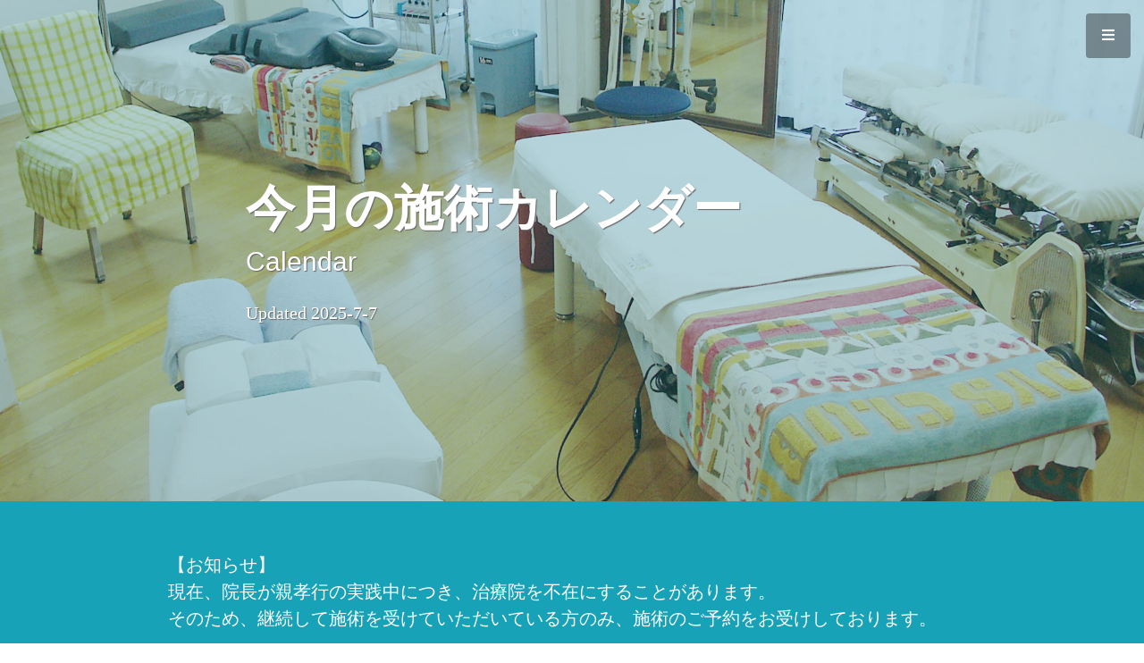

--- FILE ---
content_type: text/html
request_url: http://hon.ptu.jp/100/191/191.html
body_size: 20212
content:
<!DOCTYPE html>
<html lang="ja">

<head>

  <meta charset="utf-8">
  <meta name="viewport" content="width=device-width, initial-scale=1, shrink-to-fit=no">
  <meta name="description" content="">
  <meta name="author" content="">

  <!-- favicon -->
  <link rel="icon" href="../../style/favicon/favicon.png">

  <!-- title -->
  <title>今月の施術カレンダー｜脊柱矯正・鍼療法 ほんがわ治療院</title>

  <!-- Bootstrap Core CSS -->
  <link href="../../vendor/bootstrap/css/bootstrap.min.css" rel="stylesheet">

  <!-- Custom Fonts -->
  <link href="../../vendor/fontawesome-free/css/all.min.css" rel="stylesheet" type="text/css">
  <link href="../../vendor/simple-line-icons/css/simple-line-icons.css" rel="stylesheet">

  <!-- Custom CSS -->
  <link href="../../css/basic.css" rel="stylesheet">

</head>

<body id="page-top">

  <!-- Navigation -->
  <a class="menu-toggle rounded" href="#">
    <i class="fas fa-bars"></i>
  </a>
  <nav id="sidebar-wrapper">
    <ul class="sidebar-nav">
      <li class="sidebar-brand">
        <a class="js-scroll-trigger" href="../../index.html">ほんがわ治療院</a>
      </li>
      <li class="sidebar-nav-item">
        <a class="js-scroll-trigger" href="../../100/110/110.html">脊柱を操作する</a>
      </li>
      <li class="sidebar-nav-item">
        <a class="js-scroll-trigger" href="../../100/120/120.html">施術方法と料金</a>
      </li>
      <li class="sidebar-nav-item">
        <a class="js-scroll-trigger" href="../../100/130/130.html">施術の適応症状</a>
      </li>
      <li class="sidebar-nav-item">
        <a class="js-scroll-trigger" href="../../100/140/140.html">治療院のご案内</a>
      </li>
      <li class="sidebar-nav-item">
        <a class="js-scroll-trigger" href="../../100/150/150.html">院長の四方山話</a>
      </li>
    </ul>
  </nav>

  <!-- Post Header -->
  <header class="masthead" style="background-image: url('../../style/img/bg/bg-19.jpg')">
    <div class="overlay"></div>
    <div class="container">
      <div class="row">
        <div class="col-lg-8 col-md-10 mx-auto">
          <div class="post-heading">
            <h1>今月の施術カレンダー</h1>
            <h2 class="subheading">Calendar</h2>
            <span class="meta">Updated 2025-7-7</span>
          </div>
        </div>
      </div>
    </div>
  </header>

  <section id="" class="stripe bg-info">
    <div class="container">
      <div class="row">
        <div class="col-lg-10 mx-auto">
          <div class="p-2">
            <p class="text-white lead">【お知らせ】
			  <br>現在、院長が親孝行の実践中につき、治療院を不在にすることがあります。
			  <br>そのため、継続して施術を受けていただいている方のみ、施術のご予約をお受けしております。
			</p>
          </div>
        </div>
      </div>
    </div>
  </section>

  <section class="stripe">
    <div class="container">
      <div class="row">
        <div class="col-lg-12">
          <h3 class="mb-3">7月　施術カレンダー</h3>
        </div>
        <div class="col-lg-7">
          <div class="p-2">

            <div class="table-responsive">
              <table class="table table-bordered" id="dataTable" width="100%" cellspacing="0">
                <tbody>
                  <tr>
                    <td nowrap>
                      <p class="mb-0 text-center">月</p>
                    </td>
                    <td nowrap>
                      <p class="mb-0 text-center">火</p>
                    </td>
                    <td nowrap>
                      <p class="mb-0 text-center">水</p>
                    </td>
                    <td nowrap class="table-danger">
                      <p class="mb-0 text-center">木</p>
                    </td>
                    <td nowrap>
                      <p class="mb-0 text-center">金</p>
                    </td>
                    <td nowrap class="table-danger">
                      <p class="mb-0 text-center">土</p>
                    </td>
                    <td nowrap class="table-danger">
                      <p class="mb-0 text-center">日</p>
                    </td>
                  </tr>
                  <tr>
                    <td nowrap>
                      <p class="mb-0 text-center"></p>
                    </td>
                    <td nowrap>
                      <p class="mb-0 text-center">1</p>
                    </td>
                    <td nowrap>
                      <p class="mb-0 text-center">2</p>
                    </td>
                    <td nowrap class="table-danger">
                      <p class="mb-0 text-center">3</p>
                    </td>
                    <td nowrap>
                      <p class="mb-0 text-center">4</p>
                    </td>
                    <td nowrap class="table-danger">
                      <p class="mb-0 text-center">5</p>
                    </td>
                    <td nowrap class="table-danger">
                      <p class="mb-0 text-center">6</p>
                    </td>
                  </tr>
                  <tr>
                    <td nowrap>
                      <p class="mb-0 text-center">7</p>
                    </td>
                    <td nowrap>
                      <p class="mb-0 text-center">8</p>
                    </td>
                    <td nowrap>
                      <p class="mb-0 text-center">9</p>
                    </td>
                    <td nowrap class="table-danger">
                      <p class="mb-0 text-center">10</p>
                    </td>
                    <td nowrap>
                      <p class="mb-0 text-center">11</p>
                    </td>
                    <td nowrap class="table-danger">
                      <p class="mb-0 text-center">12</p>
                    </td>
                    <td nowrap class="table-danger">
                      <p class="mb-0 text-center">13</p>
                    </td>
                  </tr>
                  <tr>
                    <td nowrap class="table-danger">
                      <p class="mb-0 text-center">14</p>
                    </td>
                    <td nowrap>
                      <p class="mb-0 text-center">15</p>
                    </td>
                    <td nowrap>
                      <p class="mb-0 text-center">16</p>
                    </td>
                    <td nowrap class="table-danger">
                      <p class="mb-0 text-center">17</p>
                    </td>
                    <td nowrap>
                      <p class="mb-0 text-center">18</p>
                    </td>
                    <td nowrap class="table-danger">
                      <p class="mb-0 text-center">19</p>
                    </td>
                    <td nowrap class="table-danger">
                      <p class="mb-0 text-center">20</p>
                    </td>
                  </tr>
                  <tr>
                    <td nowrap class="table-danger">
                      <p class="mb-0 text-center">21</p>
                    </td>
                    <td nowrap>
                      <p class="mb-0 text-center">22</p>
                    </td>
                    <td nowrap>
                      <p class="mb-0 text-center">23</p>
                    </td>
                    <td nowrap class="table-danger">
                      <p class="mb-0 text-center">24</p>
                    </td>
                    <td nowrap>
                      <p class="mb-0 text-center">25</p>
                    </td>
                    <td nowrap class="table-danger">
                      <p class="mb-0 text-center">26</p>
                    </td>
                    <td nowrap class="table-danger">
                      <p class="mb-0 text-center">27</p>
                    </td>
                  </tr>
                  <tr>
                    <td nowrap>
                      <p class="mb-0 text-center">28</p>
                    </td>
                    <td nowrap>
                      <p class="mb-0 text-center">29</p>
                    </td>
                    <td nowrap>
                      <p class="mb-0 text-center">30</p>
                    </td>
                    <td nowrap class="table-danger">
                      <p class="mb-0 text-center">31</p>
                    </td>
                    <td nowrap>
                      <p class="mb-0 text-center"></p>
                    </td>
                    <td nowrap>
                      <p class="mb-0 text-center"></p>
                    </td>
                    <td nowrap>
                      <p class="mb-0 text-center"></p>
                    </td>
                  </tr>

                </tbody>
              </table>
            </div>
            <!-- /.table-responsive -->

          </div>
        </div>
        <div class="col-lg-5">
          <div class="p-2">
            <h5 class="text-info">7月の臨時休院日</h5>
            <hr class="my-1">
            <p class="mb-0"><mark>7月14日(月)～18日(金)</mark>は、往診のみを行い、治療院での施術はお休みといたします。</p>
            <hr class="my-1">
            <p class="mb-0"><mark>7月21日(月)～25日(金)</mark>は、往診のみを行い、治療院での施術はお休みといたします。</p>
            <hr class="my-1">
          </div>
        </div>
      </div>
    </div>
  </section> 

  <section class="stripe bg-light">
    <div class="container">
      <div class="row">
        <div class="col-lg-12">
          <h3 class="mb-3">8月　施術カレンダー</h3>
        </div>
        <div class="col-lg-7">
          <div class="p-2">

            <div class="table-responsive">
              <table class="table table-bordered" id="dataTable" width="100%" cellspacing="0">
                <tbody>
                  <tr>
                    <td nowrap>
                      <p class="mb-0 text-center">月</p>
                    </td>
                    <td nowrap>
                      <p class="mb-0 text-center">火</p>
                    </td>
                    <td nowrap>
                      <p class="mb-0 text-center">水</p>
                    </td>
                    <td nowrap class="table-danger">
                      <p class="mb-0 text-center">木</p>
                    </td>
                    <td nowrap>
                      <p class="mb-0 text-center">金</p>
                    </td>
                    <td nowrap class="table-danger">
                      <p class="mb-0 text-center">土</p>
                    </td>
                    <td nowrap class="table-danger">
                      <p class="mb-0 text-center">日</p>
                    </td>
                  </tr>
                  <tr>
                    <td nowrap>
                      <p class="mb-0 text-center"></p>
                    </td>
                    <td nowrap>
                      <p class="mb-0 text-center"></p>
                    </td>
                    <td nowrap>
                      <p class="mb-0 text-center"></p>
                    </td>
                    <td nowrap>
                      <p class="mb-0 text-center"></p>
                    </td>
                    <td nowrap>
                      <p class="mb-0 text-center">1</p>
                    </td>
                    <td nowrap class="table-danger">
                      <p class="mb-0 text-center">2</p>
                    </td>
                    <td nowrap class="table-danger">
                      <p class="mb-0 text-center">3</p>
                    </td>
                  </tr>
                  <tr>
                    <td nowrap>
                      <p class="mb-0 text-center">4</p>
                    </td>
                    <td nowrap>
                      <p class="mb-0 text-center">5</p>
                    </td>
                    <td nowrap class="table-danger">
                      <p class="mb-0 text-center">6</p>
                    </td>
                    <td nowrap class="table-danger">
                      <p class="mb-0 text-center">7</p>
                    </td>
                    <td nowrap class="table-danger">
                      <p class="mb-0 text-center">8</p>
                    </td>
                    <td nowrap class="table-danger">
                      <p class="mb-0 text-center">9</p>
                    </td>
                    <td nowrap class="table-danger">
                      <p class="mb-0 text-center">10</p>
                    </td>
                  </tr>
                  <tr>
                    <td nowrap class="table-danger">
                      <p class="mb-0 text-center">11</p>
                    </td>
                    <td nowrap class="table-danger">
                      <p class="mb-0 text-center">12</p>
                    </td>
                    <td nowrap class="table-danger">
                      <p class="mb-0 text-center">13</p>
                    </td>
                    <td nowrap class="table-danger">
                      <p class="mb-0 text-center">14</p>
                    </td>
                    <td nowrap class="table-danger">
                      <p class="mb-0 text-center">15</p>
                    </td>
                    <td nowrap class="table-danger">
                      <p class="mb-0 text-center">16</p>
                    </td>
                    <td nowrap class="table-danger">
                      <p class="mb-0 text-center">17</p>
                    </td>
                  </tr>
                  <tr>
                    <td nowrap>
                      <p class="mb-0 text-center">18</p>
                    </td>
                    <td nowrap>
                      <p class="mb-0 text-center">19</p>
                    </td>
                    <td nowrap>
                      <p class="mb-0 text-center">20</p>
                    </td>
                    <td nowrap class="table-danger">
                      <p class="mb-0 text-center">21</p>
                    </td>
                    <td nowrap>
                      <p class="mb-0 text-center">22</p>
                    </td>
                    <td nowrap class="table-danger">
                      <p class="mb-0 text-center">23</p>
                    </td>
                    <td nowrap class="table-danger">
                      <p class="mb-0 text-center">24</p>
                    </td>
                  </tr>
                  <tr>
                    <td nowrap>
                      <p class="mb-0 text-center">25</p>
                    </td>
                    <td nowrap>
                      <p class="mb-0 text-center">26</p>
                    </td>
                    <td nowrap>
                      <p class="mb-0 text-center">27</p>
                    </td>
                    <td nowrap class="table-danger">
                      <p class="mb-0 text-center">28</p>
                    </td>
                    <td nowrap>
                      <p class="mb-0 text-center">29</p>
                    </td>
                    <td nowrap class="table-danger">
                      <p class="mb-0 text-center">30</p>
                    </td>
                    <td nowrap class="table-danger">
                      <p class="mb-0 text-center">31</p>
                    </td>
                  </tr>
                </tbody>
              </table>
            </div>
            <!-- /.table-responsive -->

          </div>
        </div>
        <div class="col-lg-5">
          <div class="p-2">
            <h5 class="text-info">8月の臨時休院日</h5>
            <hr class="my-1">
            <p class="mb-0"><mark>8月6日(水)から8日(金)</mark>は、研究所の勤務につき治療院での施術をお休みといたします。</p>
            <hr class="my-1">
            <p class="mb-0"><mark>8月9日(土)から17日(日)</mark>は、院長の親孝行につき治療院での施術をお休みといたします。</p>
            <hr class="my-1">
          </div>
        </div>
      </div>
    </div>
  </section> 

  <section id="" class="stripe">
    <div class="container">
      <div class="row align-items-center">
        <div class="col-lg-8">
          <div class="p-2">
            <p class="mb-1">上記の変更以外は、通常に施術をおこないます。（2025年7月7日 現在）</p>
            <p class="mb-1">通常の施術曜日や時間は「<a href="../../100/140/140.html">治療院のご案内</a>」を参照ください。</p>
          </div>
        </div>
        <div class="col-lg-4">
          <div class="p-2 text-center">
            <a href="../../100/140/140.html" class="btn btn-info btn-xl js-scroll-trigger">治療院のご案内</a>
          </div>
        </div>
      </div>
    </div>
  </section>

  <!-- Call Breadcrumb -->
  <section class="call-breadcrumb bg-info">
    <div class="container">
      <ol class="breadcrumb my-0">
        <li class="breadcrumb-item">
          <a href="../../index.html">Home</a>
        </li>
        <li class="breadcrumb-item active">今月の施術カレンダー</li>
      </ol>
    </div>
  </section>

  <!-- Stripe -->
  <section class="my-5">
    <div class="container">
      <div class="row">
        <div class="col-lg-4">
          <div class="p-2">
            <p class="my-1"><a href="../../100/191/191.html"><i class="fa fa-caret-right"></i>　今月の施術カレンダー</a></p>
            <p class="my-1"><a href="../../100/192/192.html"><i class="fa fa-caret-right"></i>　更新情報</a></p>
            <p class="my-1"><a href="../../100/197/197.html"><i class="fa fa-caret-right"></i>　個人情報保護</a></p>
            <p class="my-1"><a href="../../100/198/198.html"><i class="fa fa-caret-right"></i>　サイト利用条件</a></p>
            <p class="my-1"><a href="../../100/199/199.html"><i class="fa fa-caret-right"></i>　サイトマップ</a></p>
          </div>
        </div>
        <div class="col-lg-8 text-right">
          <div class="p-2">
            <p class="my-1"><i class="fa fa-map-marker-alt"></i>　171-0022 東京都豊島区南池袋 2-13-10 キャッスル小林3階</p>
            <p class="my-1"><i class="fa fa-phone"></i>　03-3988-3467　完全予約制</p>
            <p class="my-1"><i class="fa fa-envelope"></i>　<a href="mailto:htiryouin@gmail.com">htiryouin@gmail.com</a></p>
            <p class="my-1"><i class="fa fa-clock"></i>　月,火,水,金　10:00～12:00，15:00～18:00</p>
            <p class="my-1">木,土,日,祝日　お休み</p>
            <h6 class="mt-4 mb-0">脊柱矯正・鍼療法　ほんがわ治療院</h6>
          </div>
        </div>
      </div>
    </div>
  </section>

  <!-- Footer -->
  <footer class="footer text-center bg-light">
    <div class="container">
      <ul class="list-inline mb-5">
        <li class="list-inline-item">
          <a class="social-link rounded-circle text-white mr-3" href="https://www.facebook.com/hongawat/?ref=aymt_homepage_panel">
            <i class="fab fa-facebook-square"></i>
          </a>
        </li>
        <li class="list-inline-item">
          <a class="social-link rounded-circle text-white" href="http://hongawa.blogspot.com/">
            <i class="fab fa-blogger"></i>
          </a>
        </li>
      </ul>
      <h6 class="text-muted small mb-0">Copyright &copy; ほんがわ治療院 1999</h6>
    </div>
  </footer>

  <!-- Scroll to Top Button-->
  <a class="scroll-to-top rounded js-scroll-trigger" href="#page-top">
    <i class="fas fa-angle-up"></i>
  </a>

  <!-- Bootstrap core JavaScript -->
  <script src="../../vendor/jquery/jquery.min.js"></script>
  <script src="../../vendor/bootstrap/js/bootstrap.bundle.min.js"></script>

  <!-- Plugin JavaScript -->
  <script src="../../vendor/jquery-easing/jquery.easing.min.js"></script>

  <!-- Custom scripts for this template -->
  <script src="../../js/stylish-portfolio.min.js"></script>

</body>

</html>


--- FILE ---
content_type: text/css
request_url: http://hon.ptu.jp/css/basic.css
body_size: 5890
content:
/*!
 * Start Bootstrap - Stylish Portfolio v5.0.9 (https://startbootstrap.com/theme/stylish-portfolio)
 * Copyright 2013-2020 Start Bootstrap
 * Licensed under MIT (https://github.com/StartBootstrap/startbootstrap-stylish-portfolio/blob/master/LICENSE)
 */

body,
html {
  width: 100%;
  height: 100%;
}

body {
  font-family: serif;
}

.btn-xl {
  padding: 1.25rem 2.5rem;
}

h1,
h2,
h3,
h4,
h5,
h6 {
  font-weight: 500;
  font-family: sans-serif;
}

.text-faded {
  color: rgba(255, 255, 255, 0.7);
}

/* scroll-to-top */
.scroll-to-top {
  position: fixed;
  right: 15px;
  bottom: 15px;
  display: none;
  width: 50px;
  height: 50px;
  text-align: center;
  color: white;
  background: rgba(52, 58, 64, 0.5);
  line-height: 45px;
}

.scroll-to-top:focus,
.scroll-to-top:hover {
  color: white;
}

.scroll-to-top:hover {
  background: #343a40;
}

.scroll-to-top i {
  font-weight: 800;
}

/* Navigation(Side Menu) */
#sidebar-wrapper {
  position: fixed;
  z-index: 2;
  right: 0;
  width: 250px;
  height: 100%;
  transition: all 0.4s ease 0s;
  transform: translateX(250px);
  background: #1D809F;
  border-left: 1px solid rgba(255, 255, 255, 0.1);
}

.sidebar-nav {
  position: absolute;
  top: 0;
  width: 250px;
  margin: 0;
  padding: 0;
  list-style: none;
}

.sidebar-nav li.sidebar-nav-item a {
  display: block;
  text-decoration: none;
  color: #fff;
  padding: 15px;
}

.sidebar-nav li a:hover {
  text-decoration: none;
  color: #fff;
  background: rgba(255, 255, 255, 0.2);
}

.sidebar-nav li a:active,
.sidebar-nav li a:focus {
  text-decoration: none;
}

.sidebar-nav > .sidebar-brand {
  font-size: 1.2rem;
  background: rgba(52, 58, 64, 0.1);
  height: 80px;
  line-height: 50px;
  padding-top: 15px;
  padding-bottom: 15px;
  padding-left: 15px;
}

.sidebar-nav > .sidebar-brand a {
  color: #fff;
}

.sidebar-nav > .sidebar-brand a:hover {
  color: #fff;
  background: none;
}

#sidebar-wrapper.active {
  right: 250px;
  width: 250px;
  transition: all 0.4s ease 0s;
}

.menu-toggle {
  position: fixed;
  right: 15px;
  top: 15px;
  width: 50px;
  height: 50px;
  text-align: center;
  color: #fff;
  background: rgba(52, 58, 64, 0.5);
  line-height: 50px;
  z-index: 999;
}

.menu-toggle:focus,
.menu-toggle:hover {
  color: #fff;
}

.menu-toggle:hover {
  background: #343a40;
}

/* Header(Clean Blog v5.0.10) */
header.masthead {
  margin-bottom: 0px;
  background: no-repeat center center;
  background-color: #868e96;
  background-attachment: scroll;
  position: relative;
  background-size: cover;
}

header.masthead .overlay {
  position: absolute;
  top: 0;
  left: 0;
  height: 100%;
  width: 100%;
  background-color: #1D809F;
  opacity: 0.3;
}

header.masthead .page-heading,
header.masthead .post-heading {
  padding: 200px 0 150px;
  color: white;
  text-shadow: 1px 1px 1px #666666;
}

@media only screen and (min-width: 768px) {

  header.masthead .page-heading,
  header.masthead .post-heading {
    padding: 200px 0;
  }
}

header.masthead .page-heading {
  text-align: center;
}

header.masthead .page-heading h1 {
  font-size: 50px;
  margin-top: 0;
  font-weight: 600;
}

header.masthead .page-heading .subheading {
  font-size: 24px;
  font-weight: 500;
  line-height: 1.1;
  display: block;
  margin: 10px 0 0;
}

@media only screen and (min-width: 768px) {

  header.masthead .page-heading h1 {
    font-size: 70px;
  }
}

header.masthead .post-heading h1 {
  font-size: 35px;
  font-weight: 600;
}

header.masthead .post-heading .meta,
header.masthead .post-heading .subheading {
  line-height: 1.1;
  display: block;
}

header.masthead .post-heading .subheading {
  font-size: 24px;
  font-weight: 500;
  margin: 10px 0 30px;
}

header.masthead .post-heading .meta {
  font-size: 20px;
  font-weight: 400;
}

header.masthead .post-heading .meta a {
  color: #fff;
}

@media only screen and (min-width: 768px) {
  header.masthead .post-heading h1 {
    font-size: 55px;
  }

  header.masthead .post-heading .subheading {
    font-size: 30px;
  }
}

.post-preview > a {
  color: #212529;
}

.post-preview > a:focus,
.post-preview > a:hover {
  text-decoration: none;
  color: #0085A1;
}

.post-preview > a > .post-title {
  font-size: 30px;
  margin-top: 30px;
  margin-bottom: 10px;
}

.post-preview > a > .post-subtitle {
  font-weight: 300;
  margin: 0 0 10px;
}

.post-preview > .post-meta {
  font-size: 18px;
  font-style: italic;
  margin-top: 0;
  color: #868e96;
}

.post-preview > .post-meta > a {
  text-decoration: none;
  color: #212529;
}

.post-preview > .post-meta > a:focus,
.post-preview > .post-meta > a:hover {
  text-decoration: underline;
  color: #0085A1;
}

@media only screen and (min-width: 768px) {
  .post-preview > a > .post-title {
    font-size: 36px;
  }
}

/* Footer */
footer.footer {
  padding-top: 5rem;
  padding-bottom: 5rem;
}

footer.footer .social-link {
  display: block;
  height: 4rem;
  width: 4rem;
  line-height: 4.3rem;
  font-size: 1.5rem;
  background-color: #1D809F;
  transition: background-color 0.15s ease-in-out;
  box-shadow: 0 3px 3px 0 rgba(0, 0, 0, 0.1);
}

footer.footer .social-link:hover {
  background-color: #155d74;
  text-decoration: none;
}

/* �D�揇 */
a {
  color: #1D809F;
}

a:hover,
a:focus,
a:active {
  color: #155d74;
}

.btn {
  box-shadow: 0px 3px 3px 0px rgba(0, 0, 0, 0.1);
  font-weight: 500;
  font-family: "Hiragino Kaku Gothic ProN W3", "�q���M�m�p�S ProN W3", "Meiryo", "���C���I", "�l�r �o�S�V�b�N", "MS PGothic", serif;
}

/* Map(Stylish Portfolio v5.0.9) */
.map {
  height: 30rem;
}

@media (max-width: 992px) {
  .map {
    height: 75%;
  }
}

.map iframe {
  pointer-events: none;
  height: 100%;
  width: 100%;
  border: 0;
}

/* �Ȗ͗l(����) */
.stripe {
  padding: 3rem 0;
}

/* Call-Breadcrumb(����) */
.call-breadcrumb {
  position: relative;
  background-color: #343a40;
  background-size: cover;
  padding-top: 2rem;
  padding-bottom: 2rem;
}


--- FILE ---
content_type: application/javascript
request_url: http://hon.ptu.jp/js/stylish-portfolio.min.js
body_size: 1578
content:
/*!
 * Start Bootstrap - Stylish Portfolio v5.0.9 (https://startbootstrap.com/theme/stylish-portfolio)
 * Copyright 2013-2020 Start Bootstrap
 * Licensed under MIT (https://github.com/StartBootstrap/startbootstrap-stylish-portfolio/blob/master/LICENSE)
 */

!function(a){"use strict";a(".menu-toggle").click(function(e){e.preventDefault(),a("#sidebar-wrapper").toggleClass("active"),a(".menu-toggle > .fa-bars, .menu-toggle > .fa-times").toggleClass("fa-bars fa-times"),a(this).toggleClass("active")}),a('a.js-scroll-trigger[href*="#"]:not([href="#"])').click(function(){if(location.pathname.replace(/^\//,"")==this.pathname.replace(/^\//,"")&&location.hostname==this.hostname){var e=a(this.hash);if((e=e.length?e:a("[name="+this.hash.slice(1)+"]")).length)return a("html, body").animate({scrollTop:e.offset().top},1e3,"easeInOutExpo"),!1}}),a("#sidebar-wrapper .js-scroll-trigger").click(function(){a("#sidebar-wrapper").removeClass("active"),a(".menu-toggle").removeClass("active"),a(".menu-toggle > .fa-bars, .menu-toggle > .fa-times").toggleClass("fa-bars fa-times")}),a(document).scroll(function(){100<a(this).scrollTop()?a(".scroll-to-top").fadeIn():a(".scroll-to-top").fadeOut()})}(jQuery);var onMapMouseleaveHandler=function(e){var a=$(this);a.on("click",onMapClickHandler),a.off("mouseleave",onMapMouseleaveHandler),a.find("iframe").css("pointer-events","none")},onMapClickHandler=function(e){var a=$(this);a.off("click",onMapClickHandler),a.find("iframe").css("pointer-events","auto"),a.on("mouseleave",onMapMouseleaveHandler)};$(".map").on("click",onMapClickHandler);